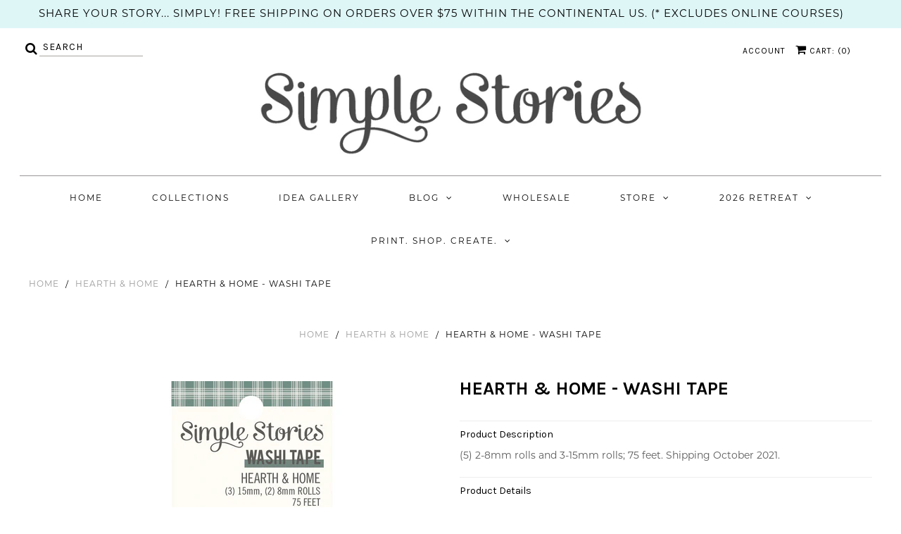

--- FILE ---
content_type: text/javascript; charset=utf-8
request_url: https://www.simplestories.com/products/hearth-home-washi-tape.js
body_size: 19
content:
{"id":6802451169314,"title":"Hearth \u0026 Home - Washi Tape","handle":"hearth-home-washi-tape","description":"\u003cp\u003e(5) 2-8mm rolls and 3-15mm rolls; 75 feet. Shipping October 2021.\u003c\/p\u003e","published_at":"2021-09-15T15:37:29-06:00","created_at":"2021-09-15T15:37:29-06:00","vendor":"Simple Stories","type":"Hearth \u0026 Home","tags":["Washi Tape"],"price":0,"price_min":0,"price_max":0,"available":true,"price_varies":false,"compare_at_price":null,"compare_at_price_min":0,"compare_at_price_max":0,"compare_at_price_varies":false,"variants":[{"id":39697238392866,"title":"Default Title","option1":"Default Title","option2":null,"option3":null,"sku":"16524","requires_shipping":true,"taxable":true,"featured_image":null,"available":true,"name":"Hearth \u0026 Home - Washi Tape","public_title":null,"options":["Default Title"],"price":0,"weight":0,"compare_at_price":null,"inventory_management":"shopify","barcode":null,"requires_selling_plan":false,"selling_plan_allocations":[]}],"images":["\/\/cdn.shopify.com\/s\/files\/1\/0268\/8040\/9634\/products\/16524.jpg?v=1631744676","\/\/cdn.shopify.com\/s\/files\/1\/0268\/8040\/9634\/products\/16524a.jpg?v=1631744676"],"featured_image":"\/\/cdn.shopify.com\/s\/files\/1\/0268\/8040\/9634\/products\/16524.jpg?v=1631744676","options":[{"name":"Title","position":1,"values":["Default Title"]}],"url":"\/products\/hearth-home-washi-tape","media":[{"alt":null,"id":20616822128674,"position":1,"preview_image":{"aspect_ratio":1.0,"height":1000,"width":1000,"src":"https:\/\/cdn.shopify.com\/s\/files\/1\/0268\/8040\/9634\/products\/16524.jpg?v=1631744676"},"aspect_ratio":1.0,"height":1000,"media_type":"image","src":"https:\/\/cdn.shopify.com\/s\/files\/1\/0268\/8040\/9634\/products\/16524.jpg?v=1631744676","width":1000},{"alt":null,"id":20616822161442,"position":2,"preview_image":{"aspect_ratio":1.0,"height":1000,"width":1000,"src":"https:\/\/cdn.shopify.com\/s\/files\/1\/0268\/8040\/9634\/products\/16524a.jpg?v=1631744676"},"aspect_ratio":1.0,"height":1000,"media_type":"image","src":"https:\/\/cdn.shopify.com\/s\/files\/1\/0268\/8040\/9634\/products\/16524a.jpg?v=1631744676","width":1000}],"requires_selling_plan":false,"selling_plan_groups":[]}